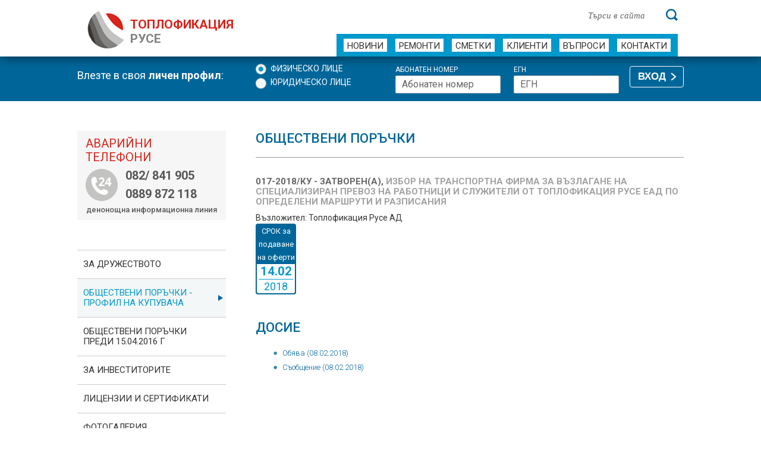

--- FILE ---
content_type: text/html
request_url: https://www.toplo-ruse.com/obshtestvena-porachka-new.php?id=173
body_size: 4235
content:
<!DOCTYPE html>
<!--[if lt IE 7]>      <html class="no-js lt-ie9 lt-ie8 lt-ie7" lang="bg"> <![endif]-->
<!--[if IE 7]>         <html class="no-js lt-ie9 lt-ie8" lang="bg"> <![endif]-->
<!--[if IE 8]>         <html class="no-js lt-ie9" lang="bg"> <![endif]-->
<!--[if gt IE 8]><!--> <html class="no-js" lang="bg"> <!--<![endif]-->

<head prefix="og: http://ogp.me/ns# fb: http://ogp.me/ns/fb# article: http://ogp.me/ns/article#">
<script nonce="rAnd0m" async src="https://www.googletagmanager.com/gtag/js?id=G-8L4FXG65BC"></script>
<script nonce="rAnd0m">window.dataLayer = window.dataLayer || [];function gtag(){dataLayer.push(arguments);}gtag('js', new Date());gtag('config', 'G-8L4FXG65BC');</script>
<link rel="canonical" href="https://www.toplo-ruse.com/obshtestvena-porachka-new.php">
<meta charset="utf-8">
<meta http-equiv="X-UA-Compatible" content="IE=edge">
<title>017-2018/КУ - Избор на транспортна фирма за възлагане на специализиран превоз на работници и служители от Топлофикация Русе ЕАД по определени маршрути и разписания</title>
<meta name="description" content="Топлофикация Русе toplo-ruse.com">
<meta name="viewport" content="width=device-width, initial-scale=1">
<meta property="og:site_name" content="https://www.toplo-ruse.com/">
<meta property="og:title" content="017-2018/КУ - Избор на транспортна фирма за възлагане на специализиран превоз на работници и служители от Топлофикация Русе ЕАД по определени маршрути и разписания">
<meta property="og:type" content="website">
<meta property="og:url" content="https://www.toplo-ruse.com/">
<meta property="og:image" content="https://www.toplo-ruse.com/images/slider-img.jpg">
<meta property="og:image:type" content="image/png">
<meta property="og:image:width" content="1366">
<meta property="og:image:height" content="361">
<meta property="og:description" content="Топлофикация Русе toplo-ruse.com">
<meta property="og:locale" content="bg_bg">
<link nonce="rAnd0m1" href='//fonts.googleapis.com/css?family=Roboto:300,400,500,700&subset=cyrillic' rel='stylesheet' type='text/css'>
<link rel="stylesheet" nonce="rAnd0m1" href="https://www.toplo-ruse.com/css/normalize.min.css" type="text/css">
<link rel="stylesheet" nonce="rAnd0m1" href="https://www.toplo-ruse.com/css/main.css" type="text/css">
<link type="text/css" rel="stylesheet" nonce="rAnd0m1"  href="https://www.toplo-ruse.com/css/featherlight.min.css" title="Featherlight Styles">
<link rel="stylesheet" nonce="rAnd0m1"  href="https://www.toplo-ruse.com/css/toastr.css" type="text/css">
<!--[if lt IE 9]>
	<script src="//html5shiv.googlecode.com/svn/trunk/html5.js"></script>
	<script>window.html5 || document.write('<script src="js/vendor/html5shiv.js"><\/script>')</script>
<![endif]-->
</head>
<body>
<header role="banner" id="header">
  <div class="wrapper">
	<a id="logo" rel="home" href="https://www.toplo-ruse.com/">
		<h1>ТОПЛОФИКАЦИЯ <span>РУСЕ</span></h1>
    </a>
	
	<form action="result.php" method="POST" id="search" role="search">
		<input type="hidden" name="cx" value="partner-pub-7148258668205167:s2p6ki-7p05">
		<input type="hidden" name="cof" value="FORID:11">
		<input type="hidden" name="ie" value="utf-8">
		<input type="text" name = "q" value="" class="data searchInput" placeholder="Търси в сайта" aria-label="Търси в сайта">
		<input type="submit" class="btn" name="sa" title="Търси" aria-label="Търси">
	</form>
	
    <nav aria-label="Основна навигация">
      <ul id="main-nav">
        <li ><a href="https://www.toplo-ruse.com/all_news.php">Новини</a></li>
        <li ><a href="https://www.toplo-ruse.com/remonti.php">Ремонти</a></li>
        <li ><a href="https://www.toplo-ruse.com/smetki.php">Сметки</a></li>
        <li ><a href="https://www.toplo-ruse.com/services_p01.php">Клиенти</a></li>
        <li ><a href="https://www.toplo-ruse.com/faq.php">Въпроси</a></li>
        <li ><a href="https://www.toplo-ruse.com/contacts.php">Контакти</a></li>
      </ul>
    </nav>
  </div>
</header>
	<div id="profile-wrap" role="region" aria-label="Профил">
		<form class="wrapper" method = "POST" action = "https://www.toplo-ruse.com/login.php">
			<span class="left">Влезте в своя <strong>личен профил</strong>:</span>
			
			<fieldset class="radios">
			<legend class="hidden">Вид на профила</legend>
			<input type="radio" name="type" id="fl" value="Физическо лице" checked class="icheck">
			<label for="fl">Физическо лице</label>
			<br>
			<input type="radio" name="type" id="ul" value="Юридическо лице" class="icheck">
			<label for="ul">Юридическо лице</label>
			</fieldset>
			
			<fieldset class="checks">
			<legend class="hidden">Информация за вход</legend>
			<table border="0">
			<tr><td>
			<label for="abonaten-nomer">Абонатен номер</label><br>
			<input type="text" name="nomer" placeholder="Абонатен номер" id="abonaten-nomer" aria-label="Абонатен номер">
			</td><td>
			<label for="egn" id="fl_ul_lbl">ЕГН</label><br>
			<input type="text" name="egn" placeholder="ЕГН" id="egn" aria-label="ЕГН">
			</td></tr>
			</table>
			</fieldset>
			<button type="submit" class="button" title="Влизане в личния Ви профил">ВХОД</button>
		</form>
		<div class="clear"></div>
	</div>
	<main class="wrapper clearfix" role="main" id="content">
	<section role="content" id="main">
		<h2 class="ttl">Обществени поръчки</h2>
				<!--<ul id="konkursi">
			<li>
				<form id="ob-porachki" method = "POST" action = "obshtestveni-porachki-new.php?category=1">
				<input type="radio" onchange="this.form.submit();"  id="zop"  name="konkursi" value="1" >
				<label for="zop">Процедури по чл.20,<br />ал.1, т.3 от ЗОП (2)</label>
				</form>
			</li>
			<li>
				<form id="ob-porachki" method = "POST" action = "obshtestveni-porachki-new.php?category=2">
				<input type="radio" onchange="submit();" id="konkursi-14-4" name="konkursi" value="2" >
				<label for="konkursi-14-4">Процедури по чл.20, ал.2<br />/чл.18, ал.1, т.12/ от ЗОП (117)</label>
				</form>
			</li>
			<li>
				<form id="ob-porachki" method = "POST" action = "obshtestveni-porachki-new.php?category=3">
				<input type="radio" onclick="submit();" id="konkursi-14-5" name="konkursi" value="3" >
				<label for="konkursi-14-5">Процедури по чл.20,<br />ал.3 от ЗОП (171)</label>
				</form>
			</li>
			<li>
				<form id="ob-porachki" method = "POST" action = "obshtestveni-porachki-new.php?category=4">
				<input type="radio" onclick="submit();" id="konkursi-14-6" name="konkursi" value="4" >
				<label for="konkursi-14-6">Обявления по чл.20,<br />ал.4 от ЗОП (341)</label>
				</form>
			</li>
		</ul>-->

		<div id="konkursiTabs">
					<ul class="resp-tabs-list">
						<!--<li><a href = "obshtestveni-porachki-new.php#konkursiTabs1">Строителство <span>0</span></a></li>
			<li><a href = "obshtestveni-porachki-new.php#konkursiTabs2">Доставки <span>0</span></a></li>
			<li><a href = "obshtestveni-porachki-new.php#konkursiTabs3">Услуги <span>0</span></a></li>
			<li><a href = "vsichki-obshtestveni-porachki-new.php">Регистър ОП</a></li>-->
			</ul>
			        <div class="resp-tabs-container">
          <div>
					<article>
			<!--	Възложител: Топлофикация Русе АД<br />
				Номер: 017-2018/КУ<br />
				Процедура: Избор на транспортна фирма за възлагане на специализиран превоз на работници и служители от Топлофикация Русе ЕАД по определени маршрути и разписания<br />
				Статус: Затворен(а)<br />
				<div class="date">СРОК за подаване на оферти <span><strong>14.02</strong> 2018</span></div>
				<br clear="all" /><br />
				<ul>-->
							<!--	</ul>-->
				
				<h3><span>017-2018/КУ - Затворен(а), </span>Избор на транспортна фирма за възлагане на специализиран превоз на работници и служители от Топлофикация Русе ЕАД по определени маршрути и разписания </h3>
				Възложител: Топлофикация Русе АД<br />
				<div class="date">СРОК за подаване на оферти <span><strong>14.02</strong> 2018</span></div>
								<div class="right"><p></p></div>
				<div class="content">
					<p></p>
					<h2 class="ttl">Досие</h2><ul><li><a href = "download-new.php?url=SKMBT_C22018020812430.pdf&id_op=173&id_file=670" target = "_blank">Обява (08.02.2018)</a></li><li><a href = "download-new.php?url=saob.doc&id_op=173&id_file=668" target = "_blank">Съобщение (08.02.2018)</a></li></ul>				</div>
				<!--<p class="back"><a href="obshtestveni-porachki-new.php#konkursiTabs3" class="more"><img src="images/back-blue-link-arrow.svg" alt="Обратно към всички поръчки"> Обратно към всички поръчки</a></p>-->
									<!--<p class="back"><a href="logout-users.php" class="more"><img src="images/back-blue-link-arrow.svg" alt="Обратно към всички поръчки"> Изход от профила</a></p>-->
								</article>
			          </div>
          <div>
				<article>
			<h3><span> - , </span> </h3>
			<div class="date">СРОК  за подаване на оферти<span><strong>.</strong> </span></div>
							<div class="right"><p></p><p><a href="obshtestvena-porachka.php?id=670" class="more">Виж повече <img src="images/blue-link-arrow.svg" alt=""></a></p></div>
						</article>
				<article>
			<h3><span> - , </span> </h3>
			<div class="date">СРОК  за подаване на оферти<span><strong>.</strong> </span></div>
							<div class="right"><p></p><p><a href="obshtestvena-porachka.php?id=668" class="more">Виж повече <img src="images/blue-link-arrow.svg" alt=""></a></p></div>
						</article>
		          </div>
          <div>
				<article>
			<h3><span> - , </span> </h3>
			<div class="date">СРОК  за подаване на оферти<span><strong>.</strong> </span></div>
							<div class="right"><p></p><p><a href="obshtestvena-porachka.php?id=670" class="more">Виж повече <img src="images/blue-link-arrow.svg" alt=""></a></p></div>
						</article>
				<article>
			<h3><span> - , </span> </h3>
			<div class="date">СРОК  за подаване на оферти<span><strong>.</strong> </span></div>
							<div class="right"><p></p><p><a href="obshtestvena-porachka.php?id=668" class="more">Виж повече <img src="images/blue-link-arrow.svg" alt=""></a></p></div>
						</article>
		          </div>
        </div>
      </div>
    </form>
  </section>
  <!-- /#main -->
<aside id="sidebar" aria-label="Странична лента">
	<div id="banner-failure">
		<h4>Аварийни телефони</h4>
		<ul>
			<li>082/ 841 905 </li>
			<li>0889 872 118</li>
		</ul>
		<small>денонощна информационна линия</small>
	</div>
	<ul id="subnav">
		<li><a href="https://www.toplo-ruse.com/financial.php#financialTabs1" rel="canonical" >За дружеството</a>
			<ul>
				<li><a href="https://www.toplo-ruse.com/financial.php#financialTabs1">За нас</a></li>
				<li><a href="https://www.toplo-ruse.com/financial.php?page=1#financialTabs2">Корпоративна отговорност</a></li>
				<!--<li><a href="https://www.toplo-ruse.com/financial.php#financialTabs3">Финансови отчети</a></li>-->
				<!--<li><a href="https://www.toplo-ruse.com/financial.php#financialTabs4">Ръководство</a></li>-->
			</ul>
		</li>

		<li><a href="https://www.toplo-ruse.com/obshtestveni-porachki-new.php?category=4" class = "active">ОБЩЕСТВЕНИ ПОРЪЧКИ - Профил на купувача</a>
		<!--<li><a href="https://www.toplo-ruse.com/obshtestveni-porachki-new.php" class = "active">ОБЩЕСТВЕНИ ПОРЪЧКИ - Профил на купувача</a>-->
			<ul>
				<!--<li><a href="https://www.toplo-ruse.com/obshtestveni-porachki-new.php?category=1">Процедури по чл.20, ал.1, т.3 от ЗОП</a></li>
				<li><a href="https://www.toplo-ruse.com/obshtestveni-porachki-new.php?category=2">Процедури по чл.20, ал.2 /чл.18, ал.1, т.12/ от ЗОП</a></li>
				<li><a href="https://www.toplo-ruse.com/obshtestveni-porachki-new.php?category=3">Процедури по чл.20, ал.3 от ЗОП</a></li>-->
				<li><a href="https://www.toplo-ruse.com/obshtestveni-porachki-new.php?category=4">Обявления по чл.20, ал.4 от ЗОП</a></li>
				<li><a href="https://www.toplo-ruse.com/vsichki-obshtestveni-porachki-new.php">Регистър ОП</a></li>
			</ul>
		</li>
		<li><a href="https://www.toplo-ruse.com/obshtestveni-porachki.php" >Обществени поръчки преди 15.04.2016 г</a>
			<!--<ul>
				<li><a href="https://www.toplo-ruse.com/obshtestveni-porachki.php?category=1">Обществени поръчки по ЗОП</a></li>
				<li><a href="https://www.toplo-ruse.com/obshtestveni-porachki.php?category=2">Конкурси по чл. 14, ал. 4</a></li>
				<li><a href="https://www.toplo-ruse.com/obshtestveni-porachki.php?category=3">Конкурси по чл. 14, ал. 5</a></li>
				<li><a href="https://www.toplo-ruse.com/vsichki-obshtestveni-porachki.php">Регистър ОП</a></li>
			</ul>-->
		</li>
		<li><a href="https://www.toplo-ruse.com/actual.php" >ЗА ИНВЕСТИТОРИТЕ</a></li>
		<li><a href="https://www.toplo-ruse.com/cert.php" >ЛИЦЕНЗИИ И СЕРТИФИКАТИ</a></li>
		<li><a href="https://www.toplo-ruse.com/gallery.php" >фотоГалерия</a></li>
		<li><a href="https://www.toplo-ruse.com/medii.php" >Медиите за нас</a></li>
	</ul>
	
<p><a href="https://www.toplo-ruse.com/show_news.php?url=programa-izriaden-klient-01.07.2025">Програма "ИЗРЯДЕН КЛИЕНТ"</a></p>
<p><a href="https://www.toplo-ruse.com/show_news.php?url=plashtane-na-ravni-mesechni-vnoski">Равни месечни вноски</a></p><br />
<p><strong><a href="/jalba.php">Подаване на сигнали и жалби от гражданите за миризми</a></strong></p>
<br /><br />



 
</aside></main>
<!--<br /><p align="center"><a href="https://hotelmalyovitsa.com/%D1%81%D0%BF%D0%B5%D1%86%D0%B8%D0%B0%D0%BB%D0%BD%D0%B8-%D0%BE%D1%84%D0%B5%D1%80%D1%82%D0%B8/"><img src="/images/toplo04.jpg" width="1000" alt="Хотел Мальовица" /></a></p>-->
<aside id="sub-footer">
  <div class="wrapper">
    <div class="left">
      <p>"Топлофикация Русе" АД <br>
        е член на АТДБ</p>
      <img src="https://www.toplo-ruse.com/images/atdb-logo.jpg" width="194" height="49" alt="АТДБ"></div>
    <nav class="right" aria-label="Футър навигация">
      <ul class="novini">
        <li>
          <h4>Новини</h4>
        </li>
        <li><a href="https://www.toplo-ruse.com/all_news.php">Събития</a></li>
        <!--<li><a href="https://www.toplo-ruse.com/all_news.php#newsTab2">Прес-съобщения</a></li>-->
        <li><a href="https://www.toplo-ruse.com/remonti.php">Ремонти</a></li>
      </ul>
      <ul class="klienti">
        <li>
          <h4>За клиенти</h4>
        </li>
        <li><a href="https://www.toplo-ruse.com/smetki.php#сметки">Плащане на сметки</a></li>
        <li><a href="https://www.toplo-ruse.com/services_p01.php">Предлагани услуги</a></li>
        <li><a href="https://www.toplo-ruse.com/prices_p01.php">Цени на услугите</a></li>
        <li><a href="https://www.toplo-ruse.com/faq.php">Въпроси</a></li>
		<li><a href="https://www.toplo-ruse.com/faq-novi-sgradi.php">Топлофициране на нови сгради</a></li>
      </ul>
      <ul class="firma">
        <li>
          <h4>За дружеството</h4>
        </li>
        <li><a href="https://www.toplo-ruse.com/financial.php#financialTabs1">За нас</a></li>
        <li><a href="https://www.toplo-ruse.com/financial.php#financialTabs2">Корпоративна отговорност</a></li>
        <!--<li><a href="https://www.toplo-ruse.com/financial.php#financialTabs3">Финансови отчети</a></li>-->
        <!--<li><a href="https://www.toplo-ruse.com/financial.php#financialTabs4">Ръководство</a></li>-->
		<!--<li>&nbsp;</li>
        <li>
          <h4>Последвайте ни</h4>
        </li>
		<li>
			<a href="https://www.facebook.com/toploruse" target="_blank"><img src="https://www.toplo-ruse.com/images/icons/facebook.png" width="30" height="30" alt="Facebook"></a>
			&nbsp;&nbsp;
			<a href="https://www.youtube.com/@toplo-ruse" target="_blank"><img src="https://www.toplo-ruse.com/images/icons/youtube.png" width="33" height="33" alt="Youtube"></a>
		</li>-->
      </ul>
      <ul class="kontakti">
        <li>
          <h4>Контакти</h4>
        </li>
        <li>"Топлофикация Русе" АД<br>
          ул. “ТЕЦ Изток", 7009 Русе<br>
          Работа с клиенти:<br>

082/883571, 082/883572,<br>

082/883581<br>

Адм. секретар: 082/ 883313;<br>
          Факс:  082/ 844068<br>
          E-mail: <a href="mailto:toplo@toplo-ruse.com">toplo@toplo-ruse.com</a></li>
      </ul>
    </nav>
  </div>
</aside>
<footer id="footer" role="contentinfo" class="wrapper">
  <p class="left">Copyright &copy; 2011-2026 Топлофикация Русе АД</p>
  <p class="right"><a href="https://www.toplo-ruse.com/obshti-uslovia.php">Условия за ползване</a> | <a href="https://www.toplo-ruse.com/obshti-uslovia.php#lichni-danni">Поверителност на лични данни</a> | <a href="https://www.toplo-ruse.com/deklaracia-za-dostapnost.php">Декларация за достъпност</a> | <a href="sitemap.php">Карта на сайта</a></p>
</footer>
<link rel="stylesheet" nonce="rAnd0m1" href="https://www.toplo-ruse.com/css/scripts.css">
<script nonce="rAnd0m" src="//ajax.googleapis.com/ajax/libs/jquery/1.11.0/jquery.min.js"></script> 
<script nonce="rAnd0m">window.jQuery || document.write('<script src="https://www.toplo-ruse.com/js/vendor/jquery-1.11.0.min.js"><\/script>')</script> 
<script nonce="rAnd0m" src="https://www.toplo-ruse.com/js/jquery.placeholder.min.js"></script>
<script nonce="rAnd0m" src="https://www.toplo-ruse.com/js/jquery.flexslider-min.js"></script> 
<script nonce="rAnd0m" src="https://www.toplo-ruse.com/js/selectordie.min.js"></script>
<script nonce="rAnd0m" src="https://www.toplo-ruse.com/js/jquery.easing.1.3.js"></script>
<script nonce="rAnd0m" src="https://www.toplo-ruse.com/js/jquery.accordion.js"></script>
<script nonce="rAnd0m" src="https://www.toplo-ruse.com/js/easyResponsiveTabs.min.js"></script> 
<script nonce="rAnd0m" src="https://www.toplo-ruse.com/js/jquery.colorbox-min.js"></script> 
<script nonce="rAnd0m" src="https://www.toplo-ruse.com/js/main.js"></script>
	<script nonce="rAnd0m">
	jQuery(document).ready(function($) {
	
	$('#financialTabs').easyResponsiveTabs();
	$('#st-accordion').accordion({oneOpenedItem	: true});
	$("select").selectOrDie();	
	
	$('#konkursiTabs').easyResponsiveTabs();
	//$(".inline").colorbox({iframe:true, width:"730px", height:"666px", opacity:.5, close:false, className:'popup'});
	});
	</script>
	<script nonce="rAnd0m">
jQuery(document).ready(function($) {
	//$('input.icheck').iCheck();
});

//Flexslider
$(window).load(function() {
  $('.flexslider').flexslider({
	thumbCaptions: true,
	pauseOnHover: true,
	slideshow: false,
	controlNav: false,
	animation: "slide"
  });
});
</script>


</body>
</html>